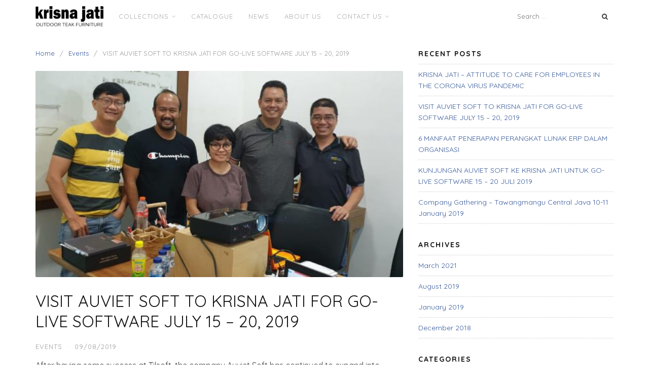

--- FILE ---
content_type: text/html; charset=UTF-8
request_url: https://krisnajati.com/2019/08/09/visit-auviet-soft-to-krisna-jati-for-go-live-software-july-15-20-2019/
body_size: 14765
content:
<!DOCTYPE html>
<html lang="en-US">
<head>
<meta charset="UTF-8">
<meta name="viewport" content="width=device-width,initial-scale=1,minimum-scale=1.0">
<meta name='robots' content='index, follow, max-image-preview:large, max-snippet:-1, max-video-preview:-1' />
<meta property="og:site_name" content="krisnajati.com"/>
<meta property="og:url" content="https://krisnajati.com/2019/08/09/visit-auviet-soft-to-krisna-jati-for-go-live-software-july-15-20-2019/"/>

	<!-- This site is optimized with the Yoast SEO plugin v26.7 - https://yoast.com/wordpress/plugins/seo/ -->
	<title>VISIT AUVIET SOFT TO KRISNA JATI FOR GO-LIVE SOFTWARE JULY 15 - 20, 2019 - krisnajati.com</title>
	<meta name="description" content="In the future, AuViet Soft will continue to support and ensure the successful implementation of the Tilsoft software system at Krisna Jati" />
	<link rel="canonical" href="https://krisnajati.com/2019/08/09/visit-auviet-soft-to-krisna-jati-for-go-live-software-july-15-20-2019/" />
	<meta property="og:locale" content="en_US" />
	<meta property="og:type" content="article" />
	<meta property="og:title" content="VISIT AUVIET SOFT TO KRISNA JATI FOR GO-LIVE SOFTWARE JULY 15 - 20, 2019 - krisnajati.com" />
	<meta property="og:description" content="In the future, AuViet Soft will continue to support and ensure the successful implementation of the Tilsoft software system at Krisna Jati" />
	<meta property="og:url" content="https://krisnajati.com/2019/08/09/visit-auviet-soft-to-krisna-jati-for-go-live-software-july-15-20-2019/" />
	<meta property="og:site_name" content="krisnajati.com" />
	<meta property="article:published_time" content="2019-08-09T12:59:00+00:00" />
	<meta property="article:modified_time" content="2021-03-16T13:03:33+00:00" />
	<meta property="og:image" content="https://krisnajati.com/wp-content/uploads/2019/08/auviet-soft-krisna-jati.jpeg" />
	<meta property="og:image:width" content="960" />
	<meta property="og:image:height" content="1280" />
	<meta property="og:image:type" content="image/jpeg" />
	<meta name="author" content="Edwin Purnama" />
	<meta name="twitter:card" content="summary_large_image" />
	<meta name="twitter:label1" content="Written by" />
	<meta name="twitter:data1" content="Edwin Purnama" />
	<meta name="twitter:label2" content="Est. reading time" />
	<meta name="twitter:data2" content="2 minutes" />
	<script type="application/ld+json" class="yoast-schema-graph">{"@context":"https://schema.org","@graph":[{"@type":"Article","@id":"https://krisnajati.com/2019/08/09/visit-auviet-soft-to-krisna-jati-for-go-live-software-july-15-20-2019/#article","isPartOf":{"@id":"https://krisnajati.com/2019/08/09/visit-auviet-soft-to-krisna-jati-for-go-live-software-july-15-20-2019/"},"author":{"name":"Edwin Purnama","@id":"https://krisnajati.com/#/schema/person/bc01d1347631507636575b6fd3d7e214"},"headline":"VISIT AUVIET SOFT TO KRISNA JATI FOR GO-LIVE SOFTWARE JULY 15 &#8211; 20, 2019","datePublished":"2019-08-09T12:59:00+00:00","dateModified":"2021-03-16T13:03:33+00:00","mainEntityOfPage":{"@id":"https://krisnajati.com/2019/08/09/visit-auviet-soft-to-krisna-jati-for-go-live-software-july-15-20-2019/"},"wordCount":313,"commentCount":0,"image":{"@id":"https://krisnajati.com/2019/08/09/visit-auviet-soft-to-krisna-jati-for-go-live-software-july-15-20-2019/#primaryimage"},"thumbnailUrl":"https://krisnajati.com/wp-content/uploads/2019/08/auviet-soft-krisna-jati.jpeg","articleSection":["Events"],"inLanguage":"en-US","potentialAction":[{"@type":"CommentAction","name":"Comment","target":["https://krisnajati.com/2019/08/09/visit-auviet-soft-to-krisna-jati-for-go-live-software-july-15-20-2019/#respond"]}]},{"@type":"WebPage","@id":"https://krisnajati.com/2019/08/09/visit-auviet-soft-to-krisna-jati-for-go-live-software-july-15-20-2019/","url":"https://krisnajati.com/2019/08/09/visit-auviet-soft-to-krisna-jati-for-go-live-software-july-15-20-2019/","name":"VISIT AUVIET SOFT TO KRISNA JATI FOR GO-LIVE SOFTWARE JULY 15 - 20, 2019 - krisnajati.com","isPartOf":{"@id":"https://krisnajati.com/#website"},"primaryImageOfPage":{"@id":"https://krisnajati.com/2019/08/09/visit-auviet-soft-to-krisna-jati-for-go-live-software-july-15-20-2019/#primaryimage"},"image":{"@id":"https://krisnajati.com/2019/08/09/visit-auviet-soft-to-krisna-jati-for-go-live-software-july-15-20-2019/#primaryimage"},"thumbnailUrl":"https://krisnajati.com/wp-content/uploads/2019/08/auviet-soft-krisna-jati.jpeg","datePublished":"2019-08-09T12:59:00+00:00","dateModified":"2021-03-16T13:03:33+00:00","author":{"@id":"https://krisnajati.com/#/schema/person/bc01d1347631507636575b6fd3d7e214"},"description":"In the future, AuViet Soft will continue to support and ensure the successful implementation of the Tilsoft software system at Krisna Jati","breadcrumb":{"@id":"https://krisnajati.com/2019/08/09/visit-auviet-soft-to-krisna-jati-for-go-live-software-july-15-20-2019/#breadcrumb"},"inLanguage":"en-US","potentialAction":[{"@type":"ReadAction","target":["https://krisnajati.com/2019/08/09/visit-auviet-soft-to-krisna-jati-for-go-live-software-july-15-20-2019/"]}]},{"@type":"ImageObject","inLanguage":"en-US","@id":"https://krisnajati.com/2019/08/09/visit-auviet-soft-to-krisna-jati-for-go-live-software-july-15-20-2019/#primaryimage","url":"https://krisnajati.com/wp-content/uploads/2019/08/auviet-soft-krisna-jati.jpeg","contentUrl":"https://krisnajati.com/wp-content/uploads/2019/08/auviet-soft-krisna-jati.jpeg","width":960,"height":1280,"caption":"auviet soft krisna jati"},{"@type":"BreadcrumbList","@id":"https://krisnajati.com/2019/08/09/visit-auviet-soft-to-krisna-jati-for-go-live-software-july-15-20-2019/#breadcrumb","itemListElement":[{"@type":"ListItem","position":1,"name":"Home","item":"https://krisnajati.com/"},{"@type":"ListItem","position":2,"name":"VISIT AUVIET SOFT TO KRISNA JATI FOR GO-LIVE SOFTWARE JULY 15 &#8211; 20, 2019"}]},{"@type":"WebSite","@id":"https://krisnajati.com/#website","url":"https://krisnajati.com/","name":"krisnajati.com","description":"","potentialAction":[{"@type":"SearchAction","target":{"@type":"EntryPoint","urlTemplate":"https://krisnajati.com/?s={search_term_string}"},"query-input":{"@type":"PropertyValueSpecification","valueRequired":true,"valueName":"search_term_string"}}],"inLanguage":"en-US"},{"@type":"Person","@id":"https://krisnajati.com/#/schema/person/bc01d1347631507636575b6fd3d7e214","name":"Edwin Purnama","image":{"@type":"ImageObject","inLanguage":"en-US","@id":"https://krisnajati.com/#/schema/person/image/","url":"https://secure.gravatar.com/avatar/65483498e28d5d396b1bea66bda565877f6f9efaa34fcfa18211fe10fbb033fa?s=96&d=mm&r=g","contentUrl":"https://secure.gravatar.com/avatar/65483498e28d5d396b1bea66bda565877f6f9efaa34fcfa18211fe10fbb033fa?s=96&d=mm&r=g","caption":"Edwin Purnama"},"url":"https://krisnajati.com/author/edwinp/"}]}</script>
	<!-- / Yoast SEO plugin. -->


<link rel='dns-prefetch' href='//fonts.googleapis.com' />
<link rel="alternate" type="application/rss+xml" title="krisnajati.com &raquo; Feed" href="https://krisnajati.com/feed/" />
<link rel="alternate" type="application/rss+xml" title="krisnajati.com &raquo; Comments Feed" href="https://krisnajati.com/comments/feed/" />
<link rel="alternate" type="application/rss+xml" title="krisnajati.com &raquo; VISIT AUVIET SOFT TO KRISNA JATI FOR GO-LIVE SOFTWARE JULY 15 &#8211; 20, 2019 Comments Feed" href="https://krisnajati.com/2019/08/09/visit-auviet-soft-to-krisna-jati-for-go-live-software-july-15-20-2019/feed/" />
		<!-- This site uses the Google Analytics by ExactMetrics plugin v8.11.1 - Using Analytics tracking - https://www.exactmetrics.com/ -->
		<!-- Note: ExactMetrics is not currently configured on this site. The site owner needs to authenticate with Google Analytics in the ExactMetrics settings panel. -->
					<!-- No tracking code set -->
				<!-- / Google Analytics by ExactMetrics -->
		<style id='wp-img-auto-sizes-contain-inline-css' type='text/css'>
img:is([sizes=auto i],[sizes^="auto," i]){contain-intrinsic-size:3000px 1500px}
/*# sourceURL=wp-img-auto-sizes-contain-inline-css */
</style>
<link rel='stylesheet' id='font-awesome-css' href='https://krisnajati.com/wp-content/themes/landingpress-wp/assets/lib/font-awesome/css/font-awesome.min.css?ver=4.7.0' type='text/css' media='all' />
<style id='wp-block-library-inline-css' type='text/css'>
:root{--wp-block-synced-color:#7a00df;--wp-block-synced-color--rgb:122,0,223;--wp-bound-block-color:var(--wp-block-synced-color);--wp-editor-canvas-background:#ddd;--wp-admin-theme-color:#007cba;--wp-admin-theme-color--rgb:0,124,186;--wp-admin-theme-color-darker-10:#006ba1;--wp-admin-theme-color-darker-10--rgb:0,107,160.5;--wp-admin-theme-color-darker-20:#005a87;--wp-admin-theme-color-darker-20--rgb:0,90,135;--wp-admin-border-width-focus:2px}@media (min-resolution:192dpi){:root{--wp-admin-border-width-focus:1.5px}}.wp-element-button{cursor:pointer}:root .has-very-light-gray-background-color{background-color:#eee}:root .has-very-dark-gray-background-color{background-color:#313131}:root .has-very-light-gray-color{color:#eee}:root .has-very-dark-gray-color{color:#313131}:root .has-vivid-green-cyan-to-vivid-cyan-blue-gradient-background{background:linear-gradient(135deg,#00d084,#0693e3)}:root .has-purple-crush-gradient-background{background:linear-gradient(135deg,#34e2e4,#4721fb 50%,#ab1dfe)}:root .has-hazy-dawn-gradient-background{background:linear-gradient(135deg,#faaca8,#dad0ec)}:root .has-subdued-olive-gradient-background{background:linear-gradient(135deg,#fafae1,#67a671)}:root .has-atomic-cream-gradient-background{background:linear-gradient(135deg,#fdd79a,#004a59)}:root .has-nightshade-gradient-background{background:linear-gradient(135deg,#330968,#31cdcf)}:root .has-midnight-gradient-background{background:linear-gradient(135deg,#020381,#2874fc)}:root{--wp--preset--font-size--normal:16px;--wp--preset--font-size--huge:42px}.has-regular-font-size{font-size:1em}.has-larger-font-size{font-size:2.625em}.has-normal-font-size{font-size:var(--wp--preset--font-size--normal)}.has-huge-font-size{font-size:var(--wp--preset--font-size--huge)}.has-text-align-center{text-align:center}.has-text-align-left{text-align:left}.has-text-align-right{text-align:right}.has-fit-text{white-space:nowrap!important}#end-resizable-editor-section{display:none}.aligncenter{clear:both}.items-justified-left{justify-content:flex-start}.items-justified-center{justify-content:center}.items-justified-right{justify-content:flex-end}.items-justified-space-between{justify-content:space-between}.screen-reader-text{border:0;clip-path:inset(50%);height:1px;margin:-1px;overflow:hidden;padding:0;position:absolute;width:1px;word-wrap:normal!important}.screen-reader-text:focus{background-color:#ddd;clip-path:none;color:#444;display:block;font-size:1em;height:auto;left:5px;line-height:normal;padding:15px 23px 14px;text-decoration:none;top:5px;width:auto;z-index:100000}html :where(.has-border-color){border-style:solid}html :where([style*=border-top-color]){border-top-style:solid}html :where([style*=border-right-color]){border-right-style:solid}html :where([style*=border-bottom-color]){border-bottom-style:solid}html :where([style*=border-left-color]){border-left-style:solid}html :where([style*=border-width]){border-style:solid}html :where([style*=border-top-width]){border-top-style:solid}html :where([style*=border-right-width]){border-right-style:solid}html :where([style*=border-bottom-width]){border-bottom-style:solid}html :where([style*=border-left-width]){border-left-style:solid}html :where(img[class*=wp-image-]){height:auto;max-width:100%}:where(figure){margin:0 0 1em}html :where(.is-position-sticky){--wp-admin--admin-bar--position-offset:var(--wp-admin--admin-bar--height,0px)}@media screen and (max-width:600px){html :where(.is-position-sticky){--wp-admin--admin-bar--position-offset:0px}}

/*# sourceURL=wp-block-library-inline-css */
</style><style id='global-styles-inline-css' type='text/css'>
:root{--wp--preset--aspect-ratio--square: 1;--wp--preset--aspect-ratio--4-3: 4/3;--wp--preset--aspect-ratio--3-4: 3/4;--wp--preset--aspect-ratio--3-2: 3/2;--wp--preset--aspect-ratio--2-3: 2/3;--wp--preset--aspect-ratio--16-9: 16/9;--wp--preset--aspect-ratio--9-16: 9/16;--wp--preset--color--black: #000000;--wp--preset--color--cyan-bluish-gray: #abb8c3;--wp--preset--color--white: #ffffff;--wp--preset--color--pale-pink: #f78da7;--wp--preset--color--vivid-red: #cf2e2e;--wp--preset--color--luminous-vivid-orange: #ff6900;--wp--preset--color--luminous-vivid-amber: #fcb900;--wp--preset--color--light-green-cyan: #7bdcb5;--wp--preset--color--vivid-green-cyan: #00d084;--wp--preset--color--pale-cyan-blue: #8ed1fc;--wp--preset--color--vivid-cyan-blue: #0693e3;--wp--preset--color--vivid-purple: #9b51e0;--wp--preset--gradient--vivid-cyan-blue-to-vivid-purple: linear-gradient(135deg,rgb(6,147,227) 0%,rgb(155,81,224) 100%);--wp--preset--gradient--light-green-cyan-to-vivid-green-cyan: linear-gradient(135deg,rgb(122,220,180) 0%,rgb(0,208,130) 100%);--wp--preset--gradient--luminous-vivid-amber-to-luminous-vivid-orange: linear-gradient(135deg,rgb(252,185,0) 0%,rgb(255,105,0) 100%);--wp--preset--gradient--luminous-vivid-orange-to-vivid-red: linear-gradient(135deg,rgb(255,105,0) 0%,rgb(207,46,46) 100%);--wp--preset--gradient--very-light-gray-to-cyan-bluish-gray: linear-gradient(135deg,rgb(238,238,238) 0%,rgb(169,184,195) 100%);--wp--preset--gradient--cool-to-warm-spectrum: linear-gradient(135deg,rgb(74,234,220) 0%,rgb(151,120,209) 20%,rgb(207,42,186) 40%,rgb(238,44,130) 60%,rgb(251,105,98) 80%,rgb(254,248,76) 100%);--wp--preset--gradient--blush-light-purple: linear-gradient(135deg,rgb(255,206,236) 0%,rgb(152,150,240) 100%);--wp--preset--gradient--blush-bordeaux: linear-gradient(135deg,rgb(254,205,165) 0%,rgb(254,45,45) 50%,rgb(107,0,62) 100%);--wp--preset--gradient--luminous-dusk: linear-gradient(135deg,rgb(255,203,112) 0%,rgb(199,81,192) 50%,rgb(65,88,208) 100%);--wp--preset--gradient--pale-ocean: linear-gradient(135deg,rgb(255,245,203) 0%,rgb(182,227,212) 50%,rgb(51,167,181) 100%);--wp--preset--gradient--electric-grass: linear-gradient(135deg,rgb(202,248,128) 0%,rgb(113,206,126) 100%);--wp--preset--gradient--midnight: linear-gradient(135deg,rgb(2,3,129) 0%,rgb(40,116,252) 100%);--wp--preset--font-size--small: 13px;--wp--preset--font-size--medium: 20px;--wp--preset--font-size--large: 36px;--wp--preset--font-size--x-large: 42px;--wp--preset--spacing--20: 0.44rem;--wp--preset--spacing--30: 0.67rem;--wp--preset--spacing--40: 1rem;--wp--preset--spacing--50: 1.5rem;--wp--preset--spacing--60: 2.25rem;--wp--preset--spacing--70: 3.38rem;--wp--preset--spacing--80: 5.06rem;--wp--preset--shadow--natural: 6px 6px 9px rgba(0, 0, 0, 0.2);--wp--preset--shadow--deep: 12px 12px 50px rgba(0, 0, 0, 0.4);--wp--preset--shadow--sharp: 6px 6px 0px rgba(0, 0, 0, 0.2);--wp--preset--shadow--outlined: 6px 6px 0px -3px rgb(255, 255, 255), 6px 6px rgb(0, 0, 0);--wp--preset--shadow--crisp: 6px 6px 0px rgb(0, 0, 0);}:where(.is-layout-flex){gap: 0.5em;}:where(.is-layout-grid){gap: 0.5em;}body .is-layout-flex{display: flex;}.is-layout-flex{flex-wrap: wrap;align-items: center;}.is-layout-flex > :is(*, div){margin: 0;}body .is-layout-grid{display: grid;}.is-layout-grid > :is(*, div){margin: 0;}:where(.wp-block-columns.is-layout-flex){gap: 2em;}:where(.wp-block-columns.is-layout-grid){gap: 2em;}:where(.wp-block-post-template.is-layout-flex){gap: 1.25em;}:where(.wp-block-post-template.is-layout-grid){gap: 1.25em;}.has-black-color{color: var(--wp--preset--color--black) !important;}.has-cyan-bluish-gray-color{color: var(--wp--preset--color--cyan-bluish-gray) !important;}.has-white-color{color: var(--wp--preset--color--white) !important;}.has-pale-pink-color{color: var(--wp--preset--color--pale-pink) !important;}.has-vivid-red-color{color: var(--wp--preset--color--vivid-red) !important;}.has-luminous-vivid-orange-color{color: var(--wp--preset--color--luminous-vivid-orange) !important;}.has-luminous-vivid-amber-color{color: var(--wp--preset--color--luminous-vivid-amber) !important;}.has-light-green-cyan-color{color: var(--wp--preset--color--light-green-cyan) !important;}.has-vivid-green-cyan-color{color: var(--wp--preset--color--vivid-green-cyan) !important;}.has-pale-cyan-blue-color{color: var(--wp--preset--color--pale-cyan-blue) !important;}.has-vivid-cyan-blue-color{color: var(--wp--preset--color--vivid-cyan-blue) !important;}.has-vivid-purple-color{color: var(--wp--preset--color--vivid-purple) !important;}.has-black-background-color{background-color: var(--wp--preset--color--black) !important;}.has-cyan-bluish-gray-background-color{background-color: var(--wp--preset--color--cyan-bluish-gray) !important;}.has-white-background-color{background-color: var(--wp--preset--color--white) !important;}.has-pale-pink-background-color{background-color: var(--wp--preset--color--pale-pink) !important;}.has-vivid-red-background-color{background-color: var(--wp--preset--color--vivid-red) !important;}.has-luminous-vivid-orange-background-color{background-color: var(--wp--preset--color--luminous-vivid-orange) !important;}.has-luminous-vivid-amber-background-color{background-color: var(--wp--preset--color--luminous-vivid-amber) !important;}.has-light-green-cyan-background-color{background-color: var(--wp--preset--color--light-green-cyan) !important;}.has-vivid-green-cyan-background-color{background-color: var(--wp--preset--color--vivid-green-cyan) !important;}.has-pale-cyan-blue-background-color{background-color: var(--wp--preset--color--pale-cyan-blue) !important;}.has-vivid-cyan-blue-background-color{background-color: var(--wp--preset--color--vivid-cyan-blue) !important;}.has-vivid-purple-background-color{background-color: var(--wp--preset--color--vivid-purple) !important;}.has-black-border-color{border-color: var(--wp--preset--color--black) !important;}.has-cyan-bluish-gray-border-color{border-color: var(--wp--preset--color--cyan-bluish-gray) !important;}.has-white-border-color{border-color: var(--wp--preset--color--white) !important;}.has-pale-pink-border-color{border-color: var(--wp--preset--color--pale-pink) !important;}.has-vivid-red-border-color{border-color: var(--wp--preset--color--vivid-red) !important;}.has-luminous-vivid-orange-border-color{border-color: var(--wp--preset--color--luminous-vivid-orange) !important;}.has-luminous-vivid-amber-border-color{border-color: var(--wp--preset--color--luminous-vivid-amber) !important;}.has-light-green-cyan-border-color{border-color: var(--wp--preset--color--light-green-cyan) !important;}.has-vivid-green-cyan-border-color{border-color: var(--wp--preset--color--vivid-green-cyan) !important;}.has-pale-cyan-blue-border-color{border-color: var(--wp--preset--color--pale-cyan-blue) !important;}.has-vivid-cyan-blue-border-color{border-color: var(--wp--preset--color--vivid-cyan-blue) !important;}.has-vivid-purple-border-color{border-color: var(--wp--preset--color--vivid-purple) !important;}.has-vivid-cyan-blue-to-vivid-purple-gradient-background{background: var(--wp--preset--gradient--vivid-cyan-blue-to-vivid-purple) !important;}.has-light-green-cyan-to-vivid-green-cyan-gradient-background{background: var(--wp--preset--gradient--light-green-cyan-to-vivid-green-cyan) !important;}.has-luminous-vivid-amber-to-luminous-vivid-orange-gradient-background{background: var(--wp--preset--gradient--luminous-vivid-amber-to-luminous-vivid-orange) !important;}.has-luminous-vivid-orange-to-vivid-red-gradient-background{background: var(--wp--preset--gradient--luminous-vivid-orange-to-vivid-red) !important;}.has-very-light-gray-to-cyan-bluish-gray-gradient-background{background: var(--wp--preset--gradient--very-light-gray-to-cyan-bluish-gray) !important;}.has-cool-to-warm-spectrum-gradient-background{background: var(--wp--preset--gradient--cool-to-warm-spectrum) !important;}.has-blush-light-purple-gradient-background{background: var(--wp--preset--gradient--blush-light-purple) !important;}.has-blush-bordeaux-gradient-background{background: var(--wp--preset--gradient--blush-bordeaux) !important;}.has-luminous-dusk-gradient-background{background: var(--wp--preset--gradient--luminous-dusk) !important;}.has-pale-ocean-gradient-background{background: var(--wp--preset--gradient--pale-ocean) !important;}.has-electric-grass-gradient-background{background: var(--wp--preset--gradient--electric-grass) !important;}.has-midnight-gradient-background{background: var(--wp--preset--gradient--midnight) !important;}.has-small-font-size{font-size: var(--wp--preset--font-size--small) !important;}.has-medium-font-size{font-size: var(--wp--preset--font-size--medium) !important;}.has-large-font-size{font-size: var(--wp--preset--font-size--large) !important;}.has-x-large-font-size{font-size: var(--wp--preset--font-size--x-large) !important;}
/*# sourceURL=global-styles-inline-css */
</style>

<style id='classic-theme-styles-inline-css' type='text/css'>
/*! This file is auto-generated */
.wp-block-button__link{color:#fff;background-color:#32373c;border-radius:9999px;box-shadow:none;text-decoration:none;padding:calc(.667em + 2px) calc(1.333em + 2px);font-size:1.125em}.wp-block-file__button{background:#32373c;color:#fff;text-decoration:none}
/*# sourceURL=/wp-includes/css/classic-themes.min.css */
</style>
<link rel='stylesheet' id='googlefonts-css' href='https://fonts.googleapis.com/css?family=Quicksand%3A400%2C700&#038;ver=6.9' type='text/css' media='all' />
<link rel='stylesheet' id='landingpress-css' href='https://krisnajati.com/wp-content/themes/landingpress-wp/style.css?ver=2.9.4.1' type='text/css' media='all' />
<script type="text/javascript" src="https://krisnajati.com/wp-includes/js/jquery/jquery.min.js?ver=3.7.1&#039; defer=&#039;defer" id="jquery-core-js"></script>
<script type="text/javascript" src="https://krisnajati.com/wp-includes/js/jquery/jquery-migrate.min.js?ver=3.4.1&#039; defer=&#039;defer" id="jquery-migrate-js"></script>
<script type="text/javascript" src="https://krisnajati.com/wp-content/plugins/wp-hide-post/public/js/wp-hide-post-public.js?ver=2.0.10&#039; defer=&#039;defer" id="wp-hide-post-js"></script>
<link rel='shortlink' href='https://krisnajati.com/?p=960' />
<script type="text/javascript">
(function(url){
	if(/(?:Chrome\/26\.0\.1410\.63 Safari\/537\.31|WordfenceTestMonBot)/.test(navigator.userAgent)){ return; }
	var addEvent = function(evt, handler) {
		if (window.addEventListener) {
			document.addEventListener(evt, handler, false);
		} else if (window.attachEvent) {
			document.attachEvent('on' + evt, handler);
		}
	};
	var removeEvent = function(evt, handler) {
		if (window.removeEventListener) {
			document.removeEventListener(evt, handler, false);
		} else if (window.detachEvent) {
			document.detachEvent('on' + evt, handler);
		}
	};
	var evts = 'contextmenu dblclick drag dragend dragenter dragleave dragover dragstart drop keydown keypress keyup mousedown mousemove mouseout mouseover mouseup mousewheel scroll'.split(' ');
	var logHuman = function() {
		if (window.wfLogHumanRan) { return; }
		window.wfLogHumanRan = true;
		var wfscr = document.createElement('script');
		wfscr.type = 'text/javascript';
		wfscr.async = true;
		wfscr.src = url + '&r=' + Math.random();
		(document.getElementsByTagName('head')[0]||document.getElementsByTagName('body')[0]).appendChild(wfscr);
		for (var i = 0; i < evts.length; i++) {
			removeEvent(evts[i], logHuman);
		}
	};
	for (var i = 0; i < evts.length; i++) {
		addEvent(evts[i], logHuman);
	}
})('//krisnajati.com/?wordfence_lh=1&hid=875737F3DF87E0EE467E4C4D3B935E40');
</script><style type="text/css">
body { background-color: #ffffff; } body,.site-description{font-family:"Quicksand", sans-serif;}h1,h2,h3,h4,h5,h6,.site-title{font-family:"Quicksand", sans-serif;}.site-title { font-size: 17px } @media (min-width: 769px) { .main-navigation { padding-top:0px; padding-bottom:0px; } .is-sticky .main-navigation { padding-top:0; padding-bottom:0; } } .main-navigation, .main-navigation ul ul { background-color: #ffffff }.main-navigation li a, .main-navigation li a:visited, .menu-toggle, a.menu-minicart { color: #a8a8a8 } .menu-bar { background : #a8a8a8 } .main-navigation li a:hover, a.menu-minicart:hover { color: #000000 }.main-navigation li a { font-size: 13px }.main-navigation li a { font-weight: normal; } .container, .site-header, .site-inner, .main-navigation, .page-landingpress-full-hf .site-header .container, .page-landingpress-full-hf .main-navigation .container, .page-landingpress-full-hf .site-footer-widgets .container { max-width: 1200px; } @media (min-width: 1200px) { .site-content .content-area { float: left; width: 64.51612903%; } .site-content .widget-area { float: right; width: 35.48387097%; } } @media (max-width: 1199px) { .site-content .content-area { float:none; width:100%; } .site-content .widget-area { float:none; width:100%; } }
</style>
<link rel="icon" href="https://krisnajati.com/wp-content/uploads/2018/12/cropped-logo-KrisnaJati-1-32x32.jpg" sizes="32x32" />
<link rel="icon" href="https://krisnajati.com/wp-content/uploads/2018/12/cropped-logo-KrisnaJati-1-192x192.jpg" sizes="192x192" />
<link rel="apple-touch-icon" href="https://krisnajati.com/wp-content/uploads/2018/12/cropped-logo-KrisnaJati-1-180x180.jpg" />
<meta name="msapplication-TileImage" content="https://krisnajati.com/wp-content/uploads/2018/12/cropped-logo-KrisnaJati-1-270x270.jpg" />
<noscript><style id="rocket-lazyload-nojs-css">.rll-youtube-player, [data-lazy-src]{display:none !important;}</style></noscript></head>
<body class="wp-singular post-template-default single single-post postid-960 single-format-standard custom-background wp-theme-landingpress-wp page-landingpress-full-hf header-inactive header-menu-active header-menu-sticky header-menu-before footer-active elementor-default">
<a class="skip-link screen-reader-text" href="#content">Skip to content</a>
<div class="site-canvas">
<div id="page" class="site-container">
	<nav id="site-navigation" class="main-navigation  main-navigation-logo-yes main-navigation-cart-no">
	<div class="container">
		<div class="menu-overlay"></div>
		<button class="menu-toggle" aria-controls="header-menu" aria-expanded="false"><span class="menu-icon"><span class="menu-bar"></span><span class="menu-bar"></span><span class="menu-bar"></span></span></button>
					<a class="menu-logo" href="https://krisnajati.com/" rel="home">
				<img src="data:image/svg+xml,%3Csvg%20xmlns='http://www.w3.org/2000/svg'%20viewBox='0%200%200%200'%3E%3C/svg%3E" alt="krisnajati.com" data-lazy-src="http://krisnajati.com/wp-content/uploads/2018/12/Logo-krisna-jati.jpg" /><noscript><img src="http://krisnajati.com/wp-content/uploads/2018/12/Logo-krisna-jati.jpg" alt="krisnajati.com" /></noscript>
			</a>
						<div class="header-menu-container"><ul id="header-menu" class="header-menu menu nav-menu clearfix"><li id="menu-item-36" class="menu-item menu-item-type-post_type menu-item-object-page menu-item-has-children menu-item-36"><a href="https://krisnajati.com/collections/">Collections</a>
<ul class="sub-menu">
	<li id="menu-item-408" class="menu-item menu-item-type-post_type menu-item-object-page menu-item-408"><a href="https://krisnajati.com/furniture-set/">Furniture Set</a></li>
	<li id="menu-item-409" class="menu-item menu-item-type-post_type menu-item-object-page menu-item-409"><a href="https://krisnajati.com/chair/">Chair</a></li>
	<li id="menu-item-407" class="menu-item menu-item-type-post_type menu-item-object-page menu-item-407"><a href="https://krisnajati.com/table/">Table</a></li>
	<li id="menu-item-406" class="menu-item menu-item-type-post_type menu-item-object-page menu-item-406"><a href="https://krisnajati.com/sofa/">Sofa</a></li>
	<li id="menu-item-405" class="menu-item menu-item-type-post_type menu-item-object-page menu-item-405"><a href="https://krisnajati.com/bench/">Bench</a></li>
	<li id="menu-item-404" class="menu-item menu-item-type-post_type menu-item-object-page menu-item-404"><a href="https://krisnajati.com/lounger/">Lounger</a></li>
	<li id="menu-item-758" class="menu-item menu-item-type-post_type menu-item-object-page menu-item-758"><a href="https://krisnajati.com/storage/">Storage</a></li>
	<li id="menu-item-403" class="menu-item menu-item-type-post_type menu-item-object-page menu-item-403"><a href="https://krisnajati.com/accessories/">Accessories</a></li>
</ul>
</li>
<li id="menu-item-37" class="menu-item menu-item-type-post_type menu-item-object-page menu-item-37"><a href="https://krisnajati.com/catalogue/">Catalogue</a></li>
<li id="menu-item-39" class="menu-item menu-item-type-post_type menu-item-object-page menu-item-39"><a href="https://krisnajati.com/news/">News</a></li>
<li id="menu-item-40" class="menu-item menu-item-type-post_type menu-item-object-page menu-item-40"><a href="https://krisnajati.com/about-us/">About Us</a></li>
<li id="menu-item-41" class="menu-item menu-item-type-post_type menu-item-object-page menu-item-has-children menu-item-41"><a href="https://krisnajati.com/contact-us/">Contact Us</a>
<ul class="sub-menu">
	<li id="menu-item-470" class="menu-item menu-item-type-post_type menu-item-object-page menu-item-470"><a href="https://krisnajati.com/our-projects/">OUR PROJECTS</a></li>
</ul>
</li>
<li class="header-searchform"><form method="get" class="search-form" action="https://krisnajati.com/">
				<label>
					<span class="screen-reader-text">Search for:</span>
					<input type="search" class="search-field" placeholder="Search &hellip;" value="" name="s" />
				</label>
				<input type="submit" class="search-submit" value="Search" />
			</form></li></ul></div>	</div>
</nav>
<div class="site-inner">
		<div id="content" class="site-content">
		<div class="container">
			<div id="primary" class="content-area">
	<main id="main" class="site-main">
	<nav class="breadcrumb clearfix"><ul vocab="http://schema.org/" typeof="BreadcrumbList"><li property="itemListElement" typeof="ListItem"><a href="https://krisnajati.com" property="item" typeof="WebPage"><span property="name">Home</span><meta property="position" content="1"></a></li><li property="itemListElement" typeof="ListItem"><a href="https://krisnajati.com/category/events/" property="item" typeof="WebPage"><span property="name">Events</span><meta property="position" content="2"></a></li><li>VISIT AUVIET SOFT TO KRISNA JATI FOR GO-LIVE SOFTWARE JULY 15 &#8211; 20, 2019</li></ul></nav>
<article id="post-960" class="entry-post post-960 post type-post status-publish format-standard has-post-thumbnail category-events entry">
	<header class="entry-header">
		<a href="https://krisnajati.com/wp-content/uploads/2019/08/auviet-soft-krisna-jati.jpeg" class="entry-image-link"><img width="570" height="320" src="data:image/svg+xml,%3Csvg%20xmlns='http://www.w3.org/2000/svg'%20viewBox='0%200%20570%20320'%3E%3C/svg%3E" class="entry-image wp-post-image" alt="VISIT AUVIET SOFT TO KRISNA JATI FOR GO-LIVE SOFTWARE JULY 15 &#8211; 20, 2019" decoding="async" fetchpriority="high" data-lazy-src="https://krisnajati.com/wp-content/uploads/2019/08/auviet-soft-krisna-jati-570x320.jpeg" /><noscript><img width="570" height="320" src="https://krisnajati.com/wp-content/uploads/2019/08/auviet-soft-krisna-jati-570x320.jpeg" class="entry-image wp-post-image" alt="VISIT AUVIET SOFT TO KRISNA JATI FOR GO-LIVE SOFTWARE JULY 15 &#8211; 20, 2019" decoding="async" fetchpriority="high" /></noscript></a><h1 class="entry-title">VISIT AUVIET SOFT TO KRISNA JATI FOR GO-LIVE SOFTWARE JULY 15 &#8211; 20, 2019</h1><div class="entry-meta"><span class="cat-links"><a href="https://krisnajati.com/category/events/" >Events</a></span><span class="meta-sep">&middot;</span><span class="time-link"><time class="entry-date published" datetime="2019-08-09T19:59:00+07:00">09/08/2019</time><time class="updated" datetime="2021-03-16T20:03:33+07:00">16/03/2021</time></span></div>	</header>
		<div class="entry-content">
		
<p>After having some success at Tilsoft, the company Auviet Soft has continued to expand into several new countries to help our clients manage their business, especially in the furniture sector.</p>
<p>We are pleased to introduce our new client, Krisna Jati. The company was founded in 1998 in Central Java, Indonesia. It is an FSC certified company, and is one of a dozen companies of its kind in Indonesia.</p>
<p>We are proud that Krisna Jati has entrusted us and chose the Tilsoft system to manage their business. Auviet Soft has been on a business trip in Indonesia to implement the Tilsoft go-live for Krisna Jati recently. The go-live time for the Tilsoft system is July 15-20 2019.</p>
<p>Auviet Soft has operated the following modules for Krisna Jati company:</p>
<ul>
<li>Product Development Module</li>
<li>Sales Module</li>
<li>Purchasing Module</li>
<li>Logistics Module</li>
<li>Inventory Module</li>
<li>Production Module</li>
<li>Accounting Module</li>
<li>QA &#8211; AC module</li>
</ul>
<p>Today Tilsoft is a cloud and browser based ERP solution built on knowledge of the furniture industry. Therefore, this system is expected to help companies increase productivity, reduce costs, manage operations better, and seize opportunities.</p>
<p>This system is implemented at Krisna Jati&#8217;s company with training sessions in front of Krisna Jati&#8217;s managers, leaders and staff. AuViet Soft supports and guides every department in Krisna Jati company to use the features available at Tilsoft proficiently. Apart from that, we also record and edit reports to meet the actual management needs of the Krina Jati company.</p>
<p>At the time of Go-Live or the implementation of this new system, all departments in the Krisna Jati company were able to operate all management processes smoothly, create reports that meet the company&#8217;s needs, and obtain accurate real-time information.</p>
<p>In the future, AuViet Soft will continue to support and ensure the successful implementation of the Tilsoft software system at Krisna Jati.</p>
	</div>
	<div class="share-social"><span class="share-label">Share this <i class="fa fa-long-arrow-right"></i></span><a class="share-link share-facebook" rel="nofollow" target="_blank" href="https://www.facebook.com/sharer/sharer.php?u=https://krisnajati.com/2019/08/09/visit-auviet-soft-to-krisna-jati-for-go-live-software-july-15-20-2019/"><i class="fa fa-facebook"></i> Facebook</a><a class="share-link share-twitter" rel="nofollow" target="_blank" href="https://twitter.com/intent/tweet?text=VISIT+AUVIET+SOFT+TO+KRISNA+JATI+FOR+GO-LIVE+SOFTWARE+JULY+15+%26%238211%3B+20%2C+2019&amp;url=https://krisnajati.com/2019/08/09/visit-auviet-soft-to-krisna-jati-for-go-live-software-july-15-20-2019/&amp;via=krisnajati.com"><i class="fa fa-twitter"></i> Twitter</a><a class="share-link share-googleplus" rel="nofollow" target="_blank" href="https://plus.google.com/share?url=https://krisnajati.com/2019/08/09/visit-auviet-soft-to-krisna-jati-for-go-live-software-july-15-20-2019/"><i class="fa fa-google-plus"></i> Google+</a><a class="share-link share-pinterest" rel="nofollow" target="_blank" href="https://pinterest.com/pin/create/button/?url=https://krisnajati.com/2019/08/09/visit-auviet-soft-to-krisna-jati-for-go-live-software-july-15-20-2019/&amp;media=https://krisnajati.com/wp-content/uploads/2019/08/auviet-soft-krisna-jati.jpeg&amp;description=VISIT+AUVIET+SOFT+TO+KRISNA+JATI+FOR+GO-LIVE+SOFTWARE+JULY+15+%26%238211%3B+20%2C+2019"><i class="fa fa-pinterest"></i> Pin It</a><a class="share-link share-buffer" rel="nofollow" target="_blank" href="https://bufferapp.com/add?url=https://krisnajati.com/2019/08/09/visit-auviet-soft-to-krisna-jati-for-go-live-software-july-15-20-2019/&amp;text=VISIT+AUVIET+SOFT+TO+KRISNA+JATI+FOR+GO-LIVE+SOFTWARE+JULY+15+%26%238211%3B+20%2C+2019">Buffer</a></div></article>
<div class="related-posts">
<h3>Related Posts</h3>
<ul>
	<li>
		<a href="https://krisnajati.com/2019/08/09/kunjungan-auviet-soft-ke-krisna-jati-untuk-go-live-software-juli-2019/" class="alignleft-link"><img width="150" height="150" src="data:image/svg+xml,%3Csvg%20xmlns='http://www.w3.org/2000/svg'%20viewBox='0%200%20150%20150'%3E%3C/svg%3E" class="alignleft wp-post-image" alt="KUNJUNGAN AUVIET SOFT KE KRISNA JATI UNTUK GO-LIVE SOFTWARE 15 – 20 JULI 2019" decoding="async" data-lazy-src="https://krisnajati.com/wp-content/uploads/2019/08/auviet-soft-krisna-jati-150x150.jpeg" /><noscript><img width="150" height="150" src="https://krisnajati.com/wp-content/uploads/2019/08/auviet-soft-krisna-jati-150x150.jpeg" class="alignleft wp-post-image" alt="KUNJUNGAN AUVIET SOFT KE KRISNA JATI UNTUK GO-LIVE SOFTWARE 15 – 20 JULI 2019" decoding="async" /></noscript></a>		<h4><a href="https://krisnajati.com/2019/08/09/kunjungan-auviet-soft-ke-krisna-jati-untuk-go-live-software-juli-2019/" rel="bookmark">KUNJUNGAN AUVIET SOFT KE KRISNA JATI UNTUK GO-LIVE SOFTWARE 15 – 20 JULI 2019</a></h4>		<p>Setelah mendapatkan beberapa kesuksesan di Tilsoft, perusahaan Auviet Soft terus berekspansi ke beberapa negara baru untuk membantu klien kami mengelola bisnis mereka khususnya di bidang furnitur. Kami senang untuk memperkenalkan klien baru kami, Krisna Jati. Perusahaan tersebut berdiri  pada tahun 1998 di Jawa Tengah, Indonesia. Ini adalah perusahaan bersertifikasi FSC, dan merupakan salah satu dari &hellip;</p>
	</li>
	<li>
		<a href="https://krisnajati.com/2019/01/28/krisnaphoria-tawangmangu-10-11-januari-2019/" class="alignleft-link"><img width="150" height="150" src="data:image/svg+xml,%3Csvg%20xmlns='http://www.w3.org/2000/svg'%20viewBox='0%200%20150%20150'%3E%3C/svg%3E" class="alignleft wp-post-image" alt="Company Gathering &#8211; Tawangmangu Central Java 10-11 January 2019" decoding="async" data-lazy-src="https://krisnajati.com/wp-content/uploads/2019/01/WhatsApp-Image-2019-01-28-at-14.10.47-150x150.jpeg" /><noscript><img width="150" height="150" src="https://krisnajati.com/wp-content/uploads/2019/01/WhatsApp-Image-2019-01-28-at-14.10.47-150x150.jpeg" class="alignleft wp-post-image" alt="Company Gathering &#8211; Tawangmangu Central Java 10-11 January 2019" decoding="async" /></noscript></a>		<h4><a href="https://krisnajati.com/2019/01/28/krisnaphoria-tawangmangu-10-11-januari-2019/" rel="bookmark">Company Gathering &#8211; Tawangmangu Central Java 10-11 January 2019</a></h4>		<p>At present the level of high pressure on the work, increasingly fierce competition, the demand for maximum service to the community, the production process that is fast without stopping makes employees in a high pressure or stress level. For this reason, our company holds this gathering. By taking the theme KRISNAPHORIA: ONE TEAM &#8211; ONE &hellip;</p>
	</li>
	<li>
		<a href="https://krisnajati.com/2018/12/20/australian-international-furniture-fair-aiff-19-22-july-2018/" class="alignleft-link"><img width="150" height="150" src="data:image/svg+xml,%3Csvg%20xmlns='http://www.w3.org/2000/svg'%20viewBox='0%200%20150%20150'%3E%3C/svg%3E" class="alignleft wp-post-image" alt="Australian International Furniture Fair (AIFF) 19-22 July 2018" decoding="async" data-lazy-src="https://krisnajati.com/wp-content/uploads/2018/12/IAAF-150x150.jpg" /><noscript><img width="150" height="150" src="https://krisnajati.com/wp-content/uploads/2018/12/IAAF-150x150.jpg" class="alignleft wp-post-image" alt="Australian International Furniture Fair (AIFF) 19-22 July 2018" decoding="async" loading="lazy" /></noscript></a>		<h4><a href="https://krisnajati.com/2018/12/20/australian-international-furniture-fair-aiff-19-22-july-2018/" rel="bookmark">Australian International Furniture Fair (AIFF) 19-22 July 2018</a></h4>		<p>Australian International Furniture Fair (AIFF) 19-22 July 2018 &nbsp; AIFF (Australian International Furniture Fair) is a furniture exhibition that is held annually in Melbourne Australia. The purpose of this exhibition is as Australia&#8217;s premier buying and networking destination for the furniture industry. We participated in the exhibition held on July 19-22 2018 with the aim &hellip;</p>
	</li>
</ul>
</div>

<div id="comments" class="comments-area">
	
		<div id="respond" class="comment-respond">
		<h3 id="reply-title" class="comment-reply-title">Leave a Reply <small><a rel="nofollow" id="cancel-comment-reply-link" href="/2019/08/09/visit-auviet-soft-to-krisna-jati-for-go-live-software-july-15-20-2019/#respond" style="display:none;">Cancel reply</a></small></h3><form action="https://krisnajati.com/wp-comments-post.php" method="post" id="commentform" class="comment-form"><p class="comment-notes"><span id="email-notes">Your email address will not be published.</span> Required fields are marked <span class="required">*</span></p><p class="comment-form-comment"><label for="comment">Your Comment</label> <textarea placeholder="Your Comment" id="comment" name="comment" cols="45" rows="8" maxlength="65525" aria-required="true" required="required"></textarea></p><p class="comment-form-author"><label for="author">Your Name <span class="required">*</span></label> <input placeholder="Your Name *" id="author" name="author" type="text" value="" size="30" maxlength="245" aria-required='true' required='required' /></p>
<p class="comment-form-email"><label for="email">Your Email <span class="required">*</span></label> <input placeholder="Your Email *" id="email" name="email" type="email" value="" size="30" maxlength="100" aria-describedby="email-notes" aria-required='true' required='required' /></p>
<p class="comment-form-url"><label for="url">Your Website</label> <input placeholder="Your Website" id="url" name="url" type="url" value="" size="30" maxlength="200" /></p>
<p class="form-submit"><input name="submit" type="submit" id="submit" class="submit" value="Post Comment" /> <input type='hidden' name='comment_post_ID' value='960' id='comment_post_ID' />
<input type='hidden' name='comment_parent' id='comment_parent' value='0' />
</p></form>	</div><!-- #respond -->
	</div>
	</main>
</div>
<div id="secondary" class="widget-area">
	<div class="site-sidebar">
		
		<aside id="recent-posts-2" class="widget widget_recent_entries">
		<h3 class="widget-title">Recent Posts</h3>
		<ul>
											<li>
					<a href="https://krisnajati.com/2021/03/16/krisna-jati-attitude-to-care-for-employees-in-the-corona-virus-pandemic/">KRISNA JATI &#8211; ATTITUDE TO CARE FOR EMPLOYEES IN THE CORONA VIRUS PANDEMIC</a>
									</li>
											<li>
					<a href="https://krisnajati.com/2019/08/09/visit-auviet-soft-to-krisna-jati-for-go-live-software-july-15-20-2019/" aria-current="page">VISIT AUVIET SOFT TO KRISNA JATI FOR GO-LIVE SOFTWARE JULY 15 &#8211; 20, 2019</a>
									</li>
											<li>
					<a href="https://krisnajati.com/2019/08/09/6-manfaat-penerapan-erp-dalam-organisasi/">6 MANFAAT PENERAPAN PERANGKAT LUNAK ERP DALAM ORGANISASI</a>
									</li>
											<li>
					<a href="https://krisnajati.com/2019/08/09/kunjungan-auviet-soft-ke-krisna-jati-untuk-go-live-software-juli-2019/">KUNJUNGAN AUVIET SOFT KE KRISNA JATI UNTUK GO-LIVE SOFTWARE 15 – 20 JULI 2019</a>
									</li>
											<li>
					<a href="https://krisnajati.com/2019/01/28/krisnaphoria-tawangmangu-10-11-januari-2019/">Company Gathering &#8211; Tawangmangu Central Java 10-11 January 2019</a>
									</li>
					</ul>

		</aside><aside id="archives-2" class="widget widget_archive"><h3 class="widget-title">Archives</h3>
			<ul>
					<li><a href='https://krisnajati.com/2021/03/'>March 2021</a></li>
	<li><a href='https://krisnajati.com/2019/08/'>August 2019</a></li>
	<li><a href='https://krisnajati.com/2019/01/'>January 2019</a></li>
	<li><a href='https://krisnajati.com/2018/12/'>December 2018</a></li>
			</ul>

			</aside><aside id="categories-2" class="widget widget_categories"><h3 class="widget-title">Categories</h3>
			<ul>
					<li class="cat-item cat-item-4"><a href="https://krisnajati.com/category/events/">Events</a>
</li>
	<li class="cat-item cat-item-3"><a href="https://krisnajati.com/category/info/">Info</a>
</li>
			</ul>

			</aside>	</div>
</div>
					</div>
	</div>
										<div id="footer-widgets" class="site-footer-widgets">
					<div class="container">
						<div class="footer-col">
							<aside id="text-2" class="footer-widget widget widget_text">			<div class="textwidget"><p><b> Factory and Warehouse:</b></p>
<p>Jl. Ki Ronggo Mulyo RT/RW: 04/03<br />
Kelurahan Pengkol<br />
Jepara 59415 – INDONESIA<br />
Phone +62-291 4260 467</p>
<p>&nbsp;</p>
<p><code></code></p>
</div>
		</aside>						</div>
						<div class="footer-col">
							<aside id="text-3" class="footer-widget widget widget_text">			<div class="textwidget"><p><b>Representative Office:</b></p>
<p>Ruko Mega Grosir Cempaka Mas Blok F No 3<br />
Jl. Letjend Suprapto, Cempaka Putih<br />
Jakarta Pusat 10640 &#8211; INDONESIA<br />
Mobile +62-8122 886 866</p>
</div>
		</aside>						</div>
						<div class="footer-col">
							<aside id="text-4" class="footer-widget widget widget_text">			<div class="textwidget"><p>&nbsp;</p>
<p>PARN Design Studio<br />
Bangkok<br />
THAILAND<br />
Phone: +66 98 549 8941</p>
</div>
		</aside>						</div>
					</div>
				</div>
						</div>	<footer id="colophon" class="site-footer">
		<div class="container">
						<div class="site-info">
									Copyright &copy; 2026 krisnajati.com							</div>
		</div>
	</footer>
</div></div><script type="speculationrules">
{"prefetch":[{"source":"document","where":{"and":[{"href_matches":"/*"},{"not":{"href_matches":["/wp-*.php","/wp-admin/*","/wp-content/uploads/*","/wp-content/*","/wp-content/plugins/*","/wp-content/themes/landingpress-wp/*","/*\\?(.+)"]}},{"not":{"selector_matches":"a[rel~=\"nofollow\"]"}},{"not":{"selector_matches":".no-prefetch, .no-prefetch a"}}]},"eagerness":"conservative"}]}
</script>
<div id="back-to-top"><i class="fa fa-angle-up"></i></div><script type="text/javascript" src="https://krisnajati.com/wp-includes/js/comment-reply.min.js?ver=6.9&#039; defer=&#039;defer" id="comment-reply-js" async="async" data-wp-strategy="async" fetchpriority="low"></script>
<script type="text/javascript" src="https://krisnajati.com/wp-content/themes/landingpress-wp/assets/js/script.min.js?ver=2.9.4.1&#039; defer=&#039;defer" id="landingpress-js"></script>

<!--[if LandingPress]></body></html><![endif]-->
<!-- </body></html> -->
<script>window.lazyLoadOptions = [{
                elements_selector: "img[data-lazy-src],.rocket-lazyload,iframe[data-lazy-src]",
                data_src: "lazy-src",
                data_srcset: "lazy-srcset",
                data_sizes: "lazy-sizes",
                class_loading: "lazyloading",
                class_loaded: "lazyloaded",
                threshold: 300,
                callback_loaded: function(element) {
                    if ( element.tagName === "IFRAME" && element.dataset.rocketLazyload == "fitvidscompatible" ) {
                        if (element.classList.contains("lazyloaded") ) {
                            if (typeof window.jQuery != "undefined") {
                                if (jQuery.fn.fitVids) {
                                    jQuery(element).parent().fitVids();
                                }
                            }
                        }
                    }
                }},{
				elements_selector: ".rocket-lazyload",
				data_src: "lazy-src",
				data_srcset: "lazy-srcset",
				data_sizes: "lazy-sizes",
				class_loading: "lazyloading",
				class_loaded: "lazyloaded",
				threshold: 300,
			}];
        window.addEventListener('LazyLoad::Initialized', function (e) {
            var lazyLoadInstance = e.detail.instance;

            if (window.MutationObserver) {
                var observer = new MutationObserver(function(mutations) {
                    var image_count = 0;
                    var iframe_count = 0;
                    var rocketlazy_count = 0;

                    mutations.forEach(function(mutation) {
                        for (var i = 0; i < mutation.addedNodes.length; i++) {
                            if (typeof mutation.addedNodes[i].getElementsByTagName !== 'function') {
                                continue;
                            }

                            if (typeof mutation.addedNodes[i].getElementsByClassName !== 'function') {
                                continue;
                            }

                            images = mutation.addedNodes[i].getElementsByTagName('img');
                            is_image = mutation.addedNodes[i].tagName == "IMG";
                            iframes = mutation.addedNodes[i].getElementsByTagName('iframe');
                            is_iframe = mutation.addedNodes[i].tagName == "IFRAME";
                            rocket_lazy = mutation.addedNodes[i].getElementsByClassName('rocket-lazyload');

                            image_count += images.length;
			                iframe_count += iframes.length;
			                rocketlazy_count += rocket_lazy.length;

                            if(is_image){
                                image_count += 1;
                            }

                            if(is_iframe){
                                iframe_count += 1;
                            }
                        }
                    } );

                    if(image_count > 0 || iframe_count > 0 || rocketlazy_count > 0){
                        lazyLoadInstance.update();
                    }
                } );

                var b      = document.getElementsByTagName("body")[0];
                var config = { childList: true, subtree: true };

                observer.observe(b, config);
            }
        }, false);</script><script data-no-minify="1" async src="https://krisnajati.com/wp-content/plugins/rocket-lazy-load/assets/js/16.1/lazyload.min.js"></script></body>
</html>
